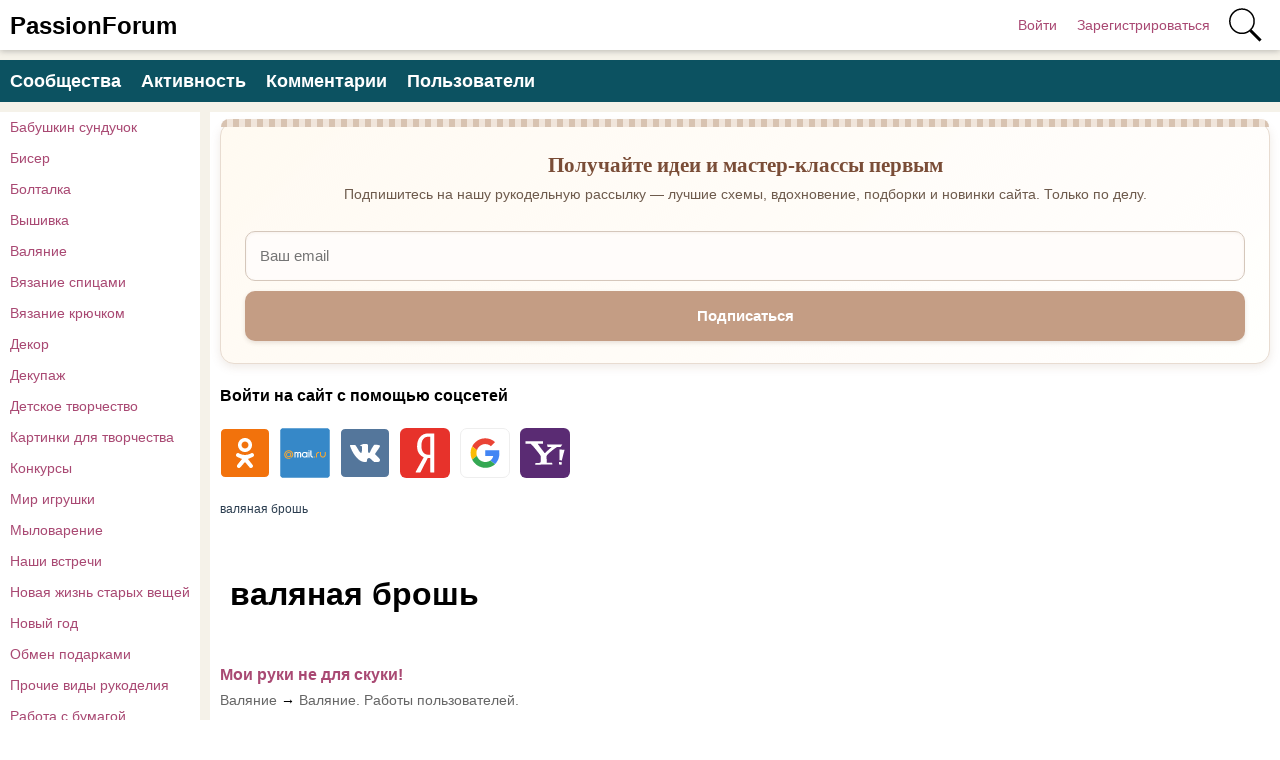

--- FILE ---
content_type: text/html; charset=utf-8
request_url: https://www.passionforum.ru/tags/content-posts/%D0%B2%D0%B0%D0%BB%D1%8F%D0%BD%D0%B0%D1%8F+%D0%B1%D1%80%D0%BE%D1%88%D1%8C
body_size: 12168
content:
<!DOCTYPE html>
<html>
<head>
<title>валяная брошь - 32 записи</title>
<meta http-equiv="Content-Type" content="text/html; charset=utf-8">
<meta property="og:title" content="валяная брошь - 32 записи" />
<meta name="csrf-token" content="ef715a5828db3dac38b94ec85973b653eac20346980ed36c783342d61e4730f0" />
<link rel="icon" type="image/vnd.microsoft.icon" href="/favicon.ico?233042026010704" />
<link rel="apple-touch-icon" href="/apple-touch-icon.png" />
<meta name="viewport" content="width=device-width, initial-scale=1.0"> <meta name="keywords" content="валяная брошь">
<meta name="description" content="Подборка записей с тегом валяная брошь. Всего найдено таких записей: 32">
<link rel="canonical" href="https://www.passionforum.ru/tags/content-posts/%D0%B2%D0%B0%D0%BB%D1%8F%D0%BD%D0%B0%D1%8F+%D0%B1%D1%80%D0%BE%D1%88%D1%8C"/>
<link rel="search" type="application/opensearchdescription+xml" href="/search/opensearch" title="Поиск на PassionForum" />
<link rel="stylesheet" type="text/css" href="/templates/m1/css/compiled.css?233042026010704">
<link rel="stylesheet" type="text/css" href="/templates/default/controllers/tags/styles.css?233042026010704">
<!--noindex--><meta name="pmail-verification" content="003b8d36e52ac851659c382169d6b902">
<meta name="yandex-verification" content="71b135bc06157a5b" />
<!-- Yandex.RTB -->
<script>window.yaContextCb=window.yaContextCb||[]</script>
<script src="https://yandex.ru/ads/system/context.js" async></script><!--/noindex--></head>
<body id="desktop_device_type" class="columns3 controller-tags uri-tags_content-posts_валяная брошь">
<script>
(function(){
const m = document.cookie.match(/(?:^|;\\s*)textScale=([^;]+)/);
if (!m) return;
const v = parseFloat(m[1]);
if (!v || isNaN(v)) return;
// ставим на корень, чтобы сработало сразу, а затем JS перенесёт/уточнит на контейнер
document.documentElement.style.setProperty('--ts', v);
})();
</script>
<header class="columns3">
<div class="w flex">
<div id="hamburger" class="px10-m desktop-hidden">
<svg style="fill:#70757a;width:24px;height:24px" viewBox="0 0 24 24" xmlns="http://www.w3.org/2000/svg"><path d="M0 0h24v24H0z" fill="none"></path><path d="M3 18h18v-2H3v2zm0-5h18v-2H3v2zm0-7v2h18V6H3z"></path></svg>
</div>
<a id="logo" class="px0-m" href="/">
<span class="mobile-hidden">PassionForum</span>
<span class="desktop-hidden">PF</span> </a>
<!--noindex-->
<div class="spacer"></div> <a rel="nofollow" title="Войти" class="key px10 auth f-right l1" href="/auth/login" target="_self">Войти</a>
<a rel="nofollow" title="Зарегистрироваться" class="user_add px10 auth f-right l1" href="/auth/register" target="_self">Зарегистрироваться</a>
<a rel="nofollow" title="Поиск" class="icon icon search bgs75p l1" href="/gsearch" target="_self"><span class="i">Поиск</span></a>
<!--/noindex-->
</div>
</header>
<div id="hmbg">
</div>
<div id="hm">
<a id="hmlogo" href="#" onclick="return false;">PassionForum</a>
<div class="catslite vert-list"><a href="/posts/babushkin-sunduchok" >Бабушкин сундучок</a><a href="/posts/biser" >Бисер</a><a href="/posts/boltalka" >Болталка</a><a href="/posts/vishivka" >Вышивка</a><a href="/posts/valjanie" >Валяние</a><a href="/posts/vjazanie-spicami" >Вязание спицами</a><a href="/posts/vjazanie-kryuchkom" >Вязание крючком</a><a href="/posts/dekor" >Декор</a><a href="/posts/decoupage" >Декупаж</a><a href="/posts/detskoe-tvorchestvo" >Детское творчество</a><a href="/posts/kartinki-dlja-tvorchestva" >Картинки для творчества</a><a href="/posts/konkursi" >Конкурсы</a><a href="/posts/mir-igryshki" >Мир игрушки</a><a href="/posts/mylovarenie" >Мыловарение</a><a href="/posts/nashi-vstrechi" >Наши встречи</a><a href="/posts/novaja-zhizn-staryh-veschei" >Новая жизнь старых вещей</a><a href="/posts/new-year" >Новый год</a><a href="/posts/obmen-podarkami" >Обмен подарками</a><a href="/posts/prochie-vidy-rukodelija" >Прочие виды рукоделия</a><a href="/posts/rabota-s-bumagoi" >Работа с бумагой</a><a href="/posts/rukodelnyi-magazinchik" >Рукодельный магазинчик</a><a href="/posts/sweet-design" >Свит-дизайн</a><a href="/posts/shite" >Шитье</a></div> </div>
<div class="show-bookmarks-urls" data-set-bookmarks-tags-url="/bookmarks/setbookmarktags" data-invert-url="/bookmarks/invertbookmarks" data-bookmarks-users-url="/bookmarks/getbookmarksusers"></div>
<div id="layout">
<!--noindex--><div id="widget_pos_top"><div class="menu">
<a rel="nofollow" title="Сообщества" class="l1" href="/groups" target="_self">Сообщества</a>
<a rel="nofollow" title="Активность" class="l1" href="/activity" >Активность</a>
<a rel="nofollow" title="Комментарии" class="l1" href="/comments" >Комментарии</a>
<a rel="nofollow" title="Пользователи" class="l1" href="/users" target="_self">Пользователи</a>
</div></div><!--/noindex-->
<div id="main" class="flex">
<div id="main-left" class="mobile-hidden pt10"><div class="catslite vert-list"><a href="/posts/babushkin-sunduchok" >Бабушкин сундучок</a><a href="/posts/biser" >Бисер</a><a href="/posts/boltalka" >Болталка</a><a href="/posts/vishivka" >Вышивка</a><a href="/posts/valjanie" >Валяние</a><a href="/posts/vjazanie-spicami" >Вязание спицами</a><a href="/posts/vjazanie-kryuchkom" >Вязание крючком</a><a href="/posts/dekor" >Декор</a><a href="/posts/decoupage" >Декупаж</a><a href="/posts/detskoe-tvorchestvo" >Детское творчество</a><a href="/posts/kartinki-dlja-tvorchestva" >Картинки для творчества</a><a href="/posts/konkursi" >Конкурсы</a><a href="/posts/mir-igryshki" >Мир игрушки</a><a href="/posts/mylovarenie" >Мыловарение</a><a href="/posts/nashi-vstrechi" >Наши встречи</a><a href="/posts/novaja-zhizn-staryh-veschei" >Новая жизнь старых вещей</a><a href="/posts/new-year" >Новый год</a><a href="/posts/obmen-podarkami" >Обмен подарками</a><a href="/posts/prochie-vidy-rukodelija" >Прочие виды рукоделия</a><a href="/posts/rabota-s-bumagoi" >Работа с бумагой</a><a href="/posts/rukodelnyi-magazinchik" >Рукодельный магазинчик</a><a href="/posts/sweet-design" >Свит-дизайн</a><a href="/posts/shite" >Шитье</a></div></div>
<div id="main-center" class="w100p">
<div class="widget main-subs-widget" id="widget_wrapper_132">
<div class="body">
<div class="subscribe-subscribe-form" id="sform-132" successtext="Отправили письмо для подтверждения. Проверьте почтовый ящик" errortext="Произошла ошибка подписки на рассылку, попробуйте еще раз">
<h2 class="title">Получайте идеи и мастер-классы первым</h2><div class="text">Подпишитесь на нашу рукодельную рассылку — лучшие схемы, вдохновение, подборки и новинки сайта. Только по делу.</div><div class="message"></div>
<input class="email" type="email" name="email" required="" placeholder="Ваш email" />
<input type="hidden" name="utm_source" value="form" /><input type="hidden" name="utm_medium" value="tags/content-posts/валяная брошь" /><input type="hidden" name="utm_content" value="main" /><div class="button-submit">Подписаться</div>
</div>
</div>
</div><div class="widget" id="widget_wrapper_122">
<div class="body">
<!--noindex--><!-- Yandex.RTB R-A-115043-18 -->
<script>window.yaContextCb.push(()=>{
Ya.Context.AdvManager.render({
type: 'floorAd',
blockId: 'R-A-115043-18'
})
})</script><!--/noindex--> </div>
</div><div class="widget widget-social-login-top" id="widget_wrapper_108">
<h4 class="title">
Войти на сайт с помощью соцсетей </h4>
<div class="body">
<ul class="oauth-soctype-choose">
<li class="ok"><a href="/myauth/oauth/ok?utm_source=passionforum&utm_medium=topwidget"><span class="icon"></span><span class="title">Одноклассники</span></a></li><li class="mailru"><a href="/myauth/oauth/mailru?utm_source=passionforum&utm_medium=topwidget"><span class="icon"></span><span class="title">Mail.ru</span></a></li><li class="vk"><a href="/myauth/oauth/vk?utm_source=passionforum&utm_medium=topwidget"><span class="icon"></span><span class="title">ВКонтакте</span></a></li><li class="ya"><a href="/myauth/oauth/ya?utm_source=passionforum&utm_medium=topwidget"><span class="icon"></span><span class="title">Яндекс</span></a></li><li class="google"><a href="/myauth/oauth/google?utm_source=passionforum&utm_medium=topwidget"><span class="icon"></span><span class="title">Google</span></a></li><li class="yahoo"><a href="/myauth/oauth/yahoo?utm_source=passionforum&utm_medium=topwidget"><span class="icon"></span><span class="title">Yahoo!</span></a></li></ul> </div>
</div>
<div id="breadcrumbs" class="flex lh32">
<ol itemscope itemtype="http://schema.org/BreadcrumbList">
<li itemprop="itemListElement" itemscope itemtype="http://schema.org/ListItem">
<a itemprop="item" href="/tags/content-posts/%D0%B2%D0%B0%D0%BB%D1%8F%D0%BD%D0%B0%D1%8F+%D0%B1%D1%80%D0%BE%D1%88%D1%8C">
<span itemprop="name">валяная брошь</span>
<meta itemprop="position" content="1" />
</a>
</li></ol></div>
<div class="obbw1">
<h1>валяная брошь</h1>
</div>
<div class="show-voted-urls" data-addvote-url="/votes/add" data-getvoted-url="/votes/getvoted"></div>
<div class="obbw1 content_list_item posts_list_item mt10 mb40" cid="141262">
<a class="h2" href="/posts/141262-moi-ruki-ne-dlja-skuki.html">Мои руки не для скуки!</a>
<div class="fs1 mt5"><a rel="nofollow" href="/posts/valjanie" class="gray notu">Валяние</a> &rarr; <a rel="nofollow" href="/posts/valjanie/valyanie-raboti-polzovatelei" class="gray notu">Валяние. Работы пользователей.</a></div>
<div class="author-header flex mb10 mt10">
<a class="avatar" rel="nofollow" href="/users/6593"><img class="img-thumbnail" width="64" height="64" src="/upload/065/u6593/f/4/2157a9d9.jpg" alt="Ksenia (Ксения)" title="Ksenia (Ксения)" /></a>
<div class="info p10">
<a class="name" rel="nofollow" href="/users/6593">Ksenia (Ксения)</a>
<div class="date_pub">
2022-01-08 12:11:22 </div>
</div>
<div class="bookmarks-block light">
<a href="https://www.passionforum.ru/auth/login" class="ajax-modal btn-bookmarks bookmarks-posts-141262" onclick="sendTuneEvent('favorites-auth', 'posts', 141262);">Добавить в закладки</a> </div>
</div>
<a class="preview-text notu black mb10 block" rel="nofollow" href="/posts/141262-moi-ruki-ne-dlja-skuki.html">Хорошего дня, девочки! Поздравляю Вас с наступившим Новым годом и Рождеством!!!!&nbsp; Показываю несколько работ, которые еще не показывала. Не успеваю делать топики&hellip; Буду коротка, чтобы не тратить время, которого и так не много!</a><div class="image-preview"><a rel="nofollow" href="/posts/141262-moi-ruki-ne-dlja-skuki.html"><img src="https://www.passionforum.ru/upload/065/u6593/0/b/moi-ruki-ne-dlja-skuki-images-big.jpg" alt="Мои руки не для скуки!" title="Мои руки не для скуки!" width="600" height="800"/></a></div>
<div class="info_bar mt20 flex">
<div class="bar_item flex bar_votes"><span class="icon like touch" onclick='icms.modal.openAjax("/auth/login");'></span><span class="caption">Мне нравится</span><span class="counter touch lgray" onclick='icms.myvotes.showvoted("posts", "votes", 141262);'>54</span></div> <a class="bar_item bi_comments flex notu lgray" rel="nofollow" href="/posts/141262-moi-ruki-ne-dlja-skuki.html#comments" title="Комментарии">
<span class="icon comment"></span>
<span class="counter">32</span>
</a>
<div class="bar_item bi_hits mlauto flex" title="Просмотры">
<span class="icon eye"></span>
<span class="counter lgray">2806</span>
</div>
</div>
</div>
<div class="obbw1 content_list_item posts_list_item mt10 mb40" cid="135229">
<a class="h2" href="/posts/135229-prodolzhaem-ukrashat-i-utepljatsja-brosh-i-nosochki-valjanye.html">Продолжаем украшать и утепляться. Брошь и носочки валяные</a>
<div class="fs1 mt5"><a rel="nofollow" href="/posts/valjanie" class="gray notu">Валяние</a> &rarr; <a rel="nofollow" href="/posts/valjanie/valyanie-raboti-polzovatelei" class="gray notu">Валяние. Работы пользователей.</a></div>
<div class="author-header flex mb10 mt10">
<a class="avatar" rel="nofollow" href="/users/23481"><img class="img-thumbnail" width="64" height="64" src="/upload/234/u23481/000/5e6c530b.jpg" alt="Liliy ( Лилия) (Лилия)" title="Liliy ( Лилия) (Лилия)" /></a>
<div class="info p10">
<a class="name" rel="nofollow" href="/users/23481">Liliy ( Лилия) (Лилия)</a>
<div class="date_pub">
2021-05-28 22:22:43 </div>
</div>
<div class="bookmarks-block light">
<a href="https://www.passionforum.ru/auth/login" class="ajax-modal btn-bookmarks bookmarks-posts-135229" onclick="sendTuneEvent('favorites-auth', 'posts', 135229);">Добавить в закладки</a> </div>
</div>
<a class="preview-text notu black mb10 block" rel="nofollow" href="/posts/135229-prodolzhaem-ukrashat-i-utepljatsja-brosh-i-nosochki-valjanye.html">Брошь облепиха выполнена по МК Юли Казаковой, методом сухого и мокрого валяния. А носочки продолжаю валять, закрепляя знания, полученные от мастеров Инны Олейник и Ксении Мельниковой. Сваляны&nbsp; носки из шерсти породы Кросбред</a><div class="image-preview"><a rel="nofollow" href="/posts/135229-prodolzhaem-ukrashat-i-utepljatsja-brosh-i-nosochki-valjanye.html"><img src="https://www.passionforum.ru/upload/234/u23481/2/f/prodolzhaem-ukrashat-i-utepljatsja.-images-big.jpg" alt="Продолжаем украшать и утепляться. Брошь и носочки валяные" title="Продолжаем украшать и утепляться. Брошь и носочки валяные" width="600" height="800"/></a></div>
<div class="info_bar mt20 flex">
<div class="bar_item flex bar_votes"><span class="icon like touch" onclick='icms.modal.openAjax("/auth/login");'></span><span class="caption">Мне нравится</span><span class="counter touch lgray" onclick='icms.myvotes.showvoted("posts", "votes", 135229);'>47</span></div> <a class="bar_item bi_comments flex notu lgray" rel="nofollow" href="/posts/135229-prodolzhaem-ukrashat-i-utepljatsja-brosh-i-nosochki-valjanye.html#comments" title="Комментарии">
<span class="icon comment"></span>
<span class="counter">28</span>
</a>
<div class="bar_item bi_hits mlauto flex" title="Просмотры">
<span class="icon eye"></span>
<span class="counter lgray">2222</span>
</div>
</div>
</div>
<div class="obbw1 content_list_item posts_list_item mt10 mb40" cid="133311">
<a class="h2" href="/posts/133311-brosh-golubika-eto-prosto-nirvana-na-pjat-vecherov.html">Брошь "Голубика". Это просто нирвана...на пять вечеров.</a>
<div class="fs1 mt5"><a rel="nofollow" href="/posts/valjanie" class="gray notu">Валяние</a> &rarr; <a rel="nofollow" href="/posts/valjanie/valyanie-raboti-polzovatelei" class="gray notu">Валяние. Работы пользователей.</a></div>
<div class="author-header flex mb10 mt10">
<a class="avatar" rel="nofollow" href="/users/18352"><img class="img-thumbnail" width="64" height="64" src="/upload/183/u18352/000/805dfa4c.jpg" alt="Марина (Марина)" title="Марина (Марина)" /></a>
<div class="info p10">
<a class="name" rel="nofollow" href="/users/18352">Марина (Марина)</a>
<div class="date_pub">
2021-03-27 20:22:53 </div>
</div>
<div class="bookmarks-block light">
<a href="https://www.passionforum.ru/auth/login" class="ajax-modal btn-bookmarks bookmarks-posts-133311" onclick="sendTuneEvent('favorites-auth', 'posts', 133311);">Добавить в закладки</a> </div>
</div>
<a class="preview-text notu black mb10 block" rel="nofollow" href="/posts/133311-brosh-golubika-eto-prosto-nirvana-na-pjat-vecherov.html">Привет всем рукодельницам! Захотелось поделиться своими впечатлениями от последней работы. Вернее &nbsp; работки . Сложно назвать работой маленькую веточку с ягодками голубики, которую я делала аж 5 вечеров!!! Если бы кто-нибудь мне сказал, что валяние броши займёт столько времени, я бы наверное не взялась за такую&nbsp; канитель. А всё халява виновата! &nbsp;Ну как же не попробовать, когда тебе предлагают подробный&nbsp; и очень красивый, а главное бесплатный&nbsp;МК? Все цветы, что валяет Елена Анти...</a><div class="image-preview"><a rel="nofollow" href="/posts/133311-brosh-golubika-eto-prosto-nirvana-na-pjat-vecherov.html"><img src="https://www.passionforum.ru/upload/183/u18352/4/c/12792692.jpg" alt="Брошь &quot;Голубика&quot;. Это просто нирвана...на пять вечеров." title="Брошь &quot;Голубика&quot;. Это просто нирвана...на пять вечеров." width="800" height="601"/></a></div>
<div class="info_bar mt20 flex">
<div class="bar_item flex bar_votes"><span class="icon like touch" onclick='icms.modal.openAjax("/auth/login");'></span><span class="caption">Мне нравится</span><span class="counter touch lgray" onclick='icms.myvotes.showvoted("posts", "votes", 133311);'>46</span></div> <a class="bar_item bi_comments flex notu lgray" rel="nofollow" href="/posts/133311-brosh-golubika-eto-prosto-nirvana-na-pjat-vecherov.html#comments" title="Комментарии">
<span class="icon comment"></span>
<span class="counter">50</span>
</a>
<div class="bar_item bi_hits mlauto flex" title="Просмотры">
<span class="icon eye"></span>
<span class="counter lgray">2674</span>
</div>
</div>
</div>
<div class="obbw1 content_list_item posts_list_item mt10 mb40" cid="128485">
<a class="h2" href="/posts/128485-volnistyi-popugaichik-v-sirenevyh-tonah.html">Волнистый попугайчик в сиреневых тонах</a>
<div class="fs1 mt5"><a rel="nofollow" href="/posts/valjanie" class="gray notu">Валяние</a> &rarr; <a rel="nofollow" href="/posts/valjanie/valyanie-raboti-polzovatelei" class="gray notu">Валяние. Работы пользователей.</a></div>
<div class="author-header flex mb10 mt10">
<a class="avatar" rel="nofollow" href="/users/48491"><img class="img-thumbnail" width="64" height="64" src="/upload/484/u48491/000/4bdeb823.jpg" alt="Lyumi (Людмила)" title="Lyumi (Людмила)" /></a>
<div class="info p10">
<a class="name" rel="nofollow" href="/users/48491">Lyumi (Людмила)</a>
<div class="date_pub">
2020-11-21 00:21:33 </div>
</div>
<div class="bookmarks-block light">
<a href="https://www.passionforum.ru/auth/login" class="ajax-modal btn-bookmarks bookmarks-posts-128485" onclick="sendTuneEvent('favorites-auth', 'posts', 128485);">Добавить в закладки</a> </div>
</div>
<a class="preview-text notu black mb10 block" rel="nofollow" href="/posts/128485-volnistyi-popugaichik-v-sirenevyh-tonah.html">Новый пернатый заказ в виде броши. Что-то долго возилась с клювиком и крыльями ))) Сухое валяние, шерсть мериноса, немного вискоза, проволока, глазки из пластика. #сухоеваляние #валяныйпопугай #валянаяброшь</a><div class="image-preview"><a rel="nofollow" href="/posts/128485-volnistyi-popugaichik-v-sirenevyh-tonah.html"><img src="https://www.passionforum.ru/upload/288/u28851/3/4/344fe10c.jpg" alt="Волнистый попугайчик в сиреневых тонах" title="Волнистый попугайчик в сиреневых тонах" width="800" height="530"/></a></div>
<div class="info_bar mt20 flex">
<div class="bar_item flex bar_votes"><span class="icon like touch" onclick='icms.modal.openAjax("/auth/login");'></span><span class="caption">Мне нравится</span><span class="counter touch lgray" onclick='icms.myvotes.showvoted("posts", "votes", 128485);'>27</span></div> <a class="bar_item bi_comments flex notu lgray" rel="nofollow" href="/posts/128485-volnistyi-popugaichik-v-sirenevyh-tonah.html#comments" title="Комментарии">
<span class="icon comment"></span>
<span class="counter">16</span>
</a>
<div class="bar_item bi_hits mlauto flex" title="Просмотры">
<span class="icon eye"></span>
<span class="counter lgray">1613</span>
</div>
</div>
</div>
<div class="obbw1 content_list_item posts_list_item mt10 mb40" cid="119985">
<a class="h2" href="/posts/119985-broshi-shelkovoe-naslazhdenie.html">Броши "Шелковое наслаждение"</a>
<div class="fs1 mt5"><a rel="nofollow" href="/posts/konkursi" class="gray notu">Конкурсы</a> &rarr; <a rel="nofollow" href="/posts/konkursi/vals-cvetov-2020" class="gray notu">Вальс цветов 2020</a></div>
<div class="author-header flex mb10 mt10">
<a class="avatar" rel="nofollow" href="/users/6593"><img class="img-thumbnail" width="64" height="64" src="/upload/065/u6593/f/4/2157a9d9.jpg" alt="Ksenia (Ксения)" title="Ksenia (Ксения)" /></a>
<div class="info p10">
<a class="name" rel="nofollow" href="/users/6593">Ksenia (Ксения)</a>
<div class="date_pub">
2020-03-22 16:23:39 </div>
</div>
<div class="bookmarks-block light">
<a href="https://www.passionforum.ru/auth/login" class="ajax-modal btn-bookmarks bookmarks-posts-119985" onclick="sendTuneEvent('favorites-auth', 'posts', 119985);">Добавить в закладки</a> </div>
</div>
<a class="preview-text notu black mb10 block" rel="nofollow" href="/posts/119985-broshi-shelkovoe-naslazhdenie.html">Добрый день , девочки, девушки, женщины - рукодельницы!!! Хочу показать вам мои валяные броши и поучаствовать в моем любимом конкурсе! Очень люблю цветы в любом виде! Конечно, лучше живых ничего нет, но так хочется сохранить , увековечить их красоту. Но и, конечно, какая женщина не хочет украсить себя любимую красивым&nbsp; цветком? У меня одним из любимых цветов , несомненно, Госпожа Роза!!!!&nbsp; Небольшая предыстория. К своему дню рождения купила наряд, который требовал "украшалочки". Сваляла&nbsp...</a><div class="image-preview"><a rel="nofollow" href="/posts/119985-broshi-shelkovoe-naslazhdenie.html"><img src="https://www.passionforum.ru/upload/065/u6593/5/6/broshi-shelkovye-rozy-images-big.jpg" alt="Броши &quot;Шелковое наслаждение&quot;" title="Броши &quot;Шелковое наслаждение&quot;" width="800" height="600"/></a></div>
<div class="info_bar mt20 flex">
<div class="bar_item flex bar_votes"><span class="icon like touch" onclick='icms.modal.openAjax("/auth/login");'></span><span class="caption">Мне нравится</span><span class="counter touch lgray" onclick='icms.myvotes.showvoted("posts", "votes", 119985);'>45</span></div> <a class="bar_item bi_comments flex notu lgray" rel="nofollow" href="/posts/119985-broshi-shelkovoe-naslazhdenie.html#comments" title="Комментарии">
<span class="icon comment"></span>
<span class="counter">55</span>
</a>
<div class="bar_item bi_hits mlauto flex" title="Просмотры">
<span class="icon eye"></span>
<span class="counter lgray">3692</span>
</div>
</div>
</div>
<div class="obbw1 content_list_item posts_list_item mt10 mb40" cid="115603">
<a class="h2" href="/posts/115603-a-u-menja-pospeli-granaty.html">А у меня поспели "Гранаты"</a>
<div class="fs1 mt5"><a rel="nofollow" href="/posts/valjanie" class="gray notu">Валяние</a> &rarr; <a rel="nofollow" href="/posts/valjanie/valyanie-raboti-polzovatelei" class="gray notu">Валяние. Работы пользователей.</a></div>
<div class="author-header flex mb10 mt10">
<a class="avatar" rel="nofollow" href="/users/6593"><img class="img-thumbnail" width="64" height="64" src="/upload/065/u6593/f/4/2157a9d9.jpg" alt="Ksenia (Ксения)" title="Ksenia (Ксения)" /></a>
<div class="info p10">
<a class="name" rel="nofollow" href="/users/6593">Ksenia (Ксения)</a>
<div class="date_pub">
2019-11-21 19:21:02 </div>
</div>
<div class="bookmarks-block light">
<a href="https://www.passionforum.ru/auth/login" class="ajax-modal btn-bookmarks bookmarks-posts-115603" onclick="sendTuneEvent('favorites-auth', 'posts', 115603);">Добавить в закладки</a> </div>
</div>
<a class="preview-text notu black mb10 block" rel="nofollow" href="/posts/115603-a-u-menja-pospeli-granaty.html">Всем огромный привет! Продолжаю показывать свои работы. Эти брошечки были сделаны ещё весной, но руки не доходили показать их. Сваляны они на заказ для очаровательной девушки из Израиля, которая коллекционирует броши. Лично для неё сделаны брошь"Молодильное яблочко" и бисерная брошь"Перо", которые я уже показывала. Но в подарок своим подругам , которые тоже собирают броши, девушка заказала ещё и броши в виде гранат. Но они должны быть разными. Как смогла с задачей справилась. Очень долго не могла подобрат...</a><div class="image-preview"><a rel="nofollow" href="/posts/115603-a-u-menja-pospeli-granaty.html"><img src="https://www.passionforum.ru/upload/288/u28851/68/fa/d941dc0a.jpg" alt="А у меня поспели &quot;Гранаты&quot;" title="А у меня поспели &quot;Гранаты&quot;" width="800" height="600"/></a></div>
<div class="info_bar mt20 flex">
<div class="bar_item flex bar_votes"><span class="icon like touch" onclick='icms.modal.openAjax("/auth/login");'></span><span class="caption">Мне нравится</span><span class="counter touch lgray" onclick='icms.myvotes.showvoted("posts", "votes", 115603);'>50</span></div> <a class="bar_item bi_comments flex notu lgray" rel="nofollow" href="/posts/115603-a-u-menja-pospeli-granaty.html#comments" title="Комментарии">
<span class="icon comment"></span>
<span class="counter">61</span>
</a>
<div class="bar_item bi_hits mlauto flex" title="Просмотры">
<span class="icon eye"></span>
<span class="counter lgray">1876</span>
</div>
</div>
</div>
<div class="obbw1 content_list_item posts_list_item mt10 mb40" cid="114992">
<a class="h2" href="/posts/114992-brosh-nostalzhi.html">Брошь "Ностальжи"</a>
<div class="fs1 mt5"><a rel="nofollow" href="/posts/valjanie" class="gray notu">Валяние</a> &rarr; <a rel="nofollow" href="/posts/valjanie/valyanie-raboti-polzovatelei" class="gray notu">Валяние. Работы пользователей.</a></div>
<div class="author-header flex mb10 mt10">
<a class="avatar" rel="nofollow" href="/users/6593"><img class="img-thumbnail" width="64" height="64" src="/upload/065/u6593/f/4/2157a9d9.jpg" alt="Ksenia (Ксения)" title="Ksenia (Ксения)" /></a>
<div class="info p10">
<a class="name" rel="nofollow" href="/users/6593">Ksenia (Ксения)</a>
<div class="date_pub">
2019-11-04 19:28:34 </div>
</div>
<div class="bookmarks-block light">
<a href="https://www.passionforum.ru/auth/login" class="ajax-modal btn-bookmarks bookmarks-posts-114992" onclick="sendTuneEvent('favorites-auth', 'posts', 114992);">Добавить в закладки</a> </div>
</div>
<a class="preview-text notu black mb10 block" rel="nofollow" href="/posts/114992-brosh-nostalzhi.html">Добрый день, всем!!! Вчера вечером позвонила мне подруга с просьбой свалять ей брошь к новому пальто. Ну, как тут откажешь? Тем более она должна была забрать уже готовую сваляную шапочку. Пока она мне объясняла какое у нее пальто , какой к нему шарф и чего она хочет, у меня уже в голове родилась идея. Ушел час на воплощение идеи. Цвет пальто очень сложный, камера не передает . Пришлось миксовать несколько цветов шерсти. Была, ни была. Завтра посмотрим, подружится ли пальто с брошью.&nbsp; Радости моей...</a><div class="image-preview"><a rel="nofollow" href="/posts/114992-brosh-nostalzhi.html"><img src="https://www.passionforum.ru/upload/065/u6593/c3/b7/brosh-nostalzhi-images-big.jpg" alt="Брошь &quot;Ностальжи&quot;" title="Брошь &quot;Ностальжи&quot;" width="690" height="517"/></a></div>
<div class="info_bar mt20 flex">
<div class="bar_item flex bar_votes"><span class="icon like touch" onclick='icms.modal.openAjax("/auth/login");'></span><span class="caption">Мне нравится</span><span class="counter touch lgray" onclick='icms.myvotes.showvoted("posts", "votes", 114992);'>43</span></div> <a class="bar_item bi_comments flex notu lgray" rel="nofollow" href="/posts/114992-brosh-nostalzhi.html#comments" title="Комментарии">
<span class="icon comment"></span>
<span class="counter">47</span>
</a>
<div class="bar_item bi_hits mlauto flex" title="Просмотры">
<span class="icon eye"></span>
<span class="counter lgray">1930</span>
</div>
</div>
</div>
<div class="obbw1 content_list_item posts_list_item mt10 mb40" cid="114945">
<a class="h2" href="/posts/114945-nochnoi-oduvanchik-i-zimnii-son.html">"Ночной Одуванчик" и "Зимний сон"</a>
<div class="fs1 mt5"><a rel="nofollow" href="/posts/valjanie" class="gray notu">Валяние</a> &rarr; <a rel="nofollow" href="/posts/valjanie/valyanie-raboti-polzovatelei" class="gray notu">Валяние. Работы пользователей.</a></div>
<div class="author-header flex mb10 mt10">
<a class="avatar" rel="nofollow" href="/users/57497"><img class="img-thumbnail" width="64" height="64" src="/upload/574/u57497/c/2/e911937a.jpg" alt="Амели (Людмила)" title="Амели (Людмила)" /></a>
<div class="info p10">
<a class="name" rel="nofollow" href="/users/57497">Амели (Людмила)</a>
<div class="date_pub">
2019-11-03 14:58:34 </div>
</div>
<div class="bookmarks-block light">
<a href="https://www.passionforum.ru/auth/login" class="ajax-modal btn-bookmarks bookmarks-posts-114945" onclick="sendTuneEvent('favorites-auth', 'posts', 114945);">Добавить в закладки</a> </div>
</div>
<a class="preview-text notu black mb10 block" rel="nofollow" href="/posts/114945-nochnoi-oduvanchik-i-zimnii-son.html">Всем доброго времени суток) Поделюсь настроением))) Монохром -мое все)))) Брошь "НОЧНОЙ ОДУВАНЧИК"...Одуванчик в ночи... Этот пушистый шарик, который радует нас своей воздушностью, невесомостью и...совершенством. Летом. И теперь ....осенью и зимой?! Как мне давно хотелось сделать такую брошь) Ведь уже столько много придумано-столько вариантов брошки Одуванчика существует, но повторять то не хотелось совсем...Хотелось что то свое, что то новенькое) Ну и...не зря говорят -"Ищите и буде...</a><div class="image-preview"><a rel="nofollow" href="/posts/114945-nochnoi-oduvanchik-i-zimnii-son.html"><img src="https://www.passionforum.ru/upload/574/u57497/ff/c8/nochnoi-oduvanchik-i-zimnii-son-images-big.jpg" alt="&quot;Ночной Одуванчик&quot; и &quot;Зимний сон&quot;" title="&quot;Ночной Одуванчик&quot; и &quot;Зимний сон&quot;" width="517" height="690"/></a></div>
<div class="info_bar mt20 flex">
<div class="bar_item flex bar_votes"><span class="icon like touch" onclick='icms.modal.openAjax("/auth/login");'></span><span class="caption">Мне нравится</span><span class="counter touch lgray" onclick='icms.myvotes.showvoted("posts", "votes", 114945);'>42</span></div> <a class="bar_item bi_comments flex notu lgray" rel="nofollow" href="/posts/114945-nochnoi-oduvanchik-i-zimnii-son.html#comments" title="Комментарии">
<span class="icon comment"></span>
<span class="counter">15</span>
</a>
<div class="bar_item bi_hits mlauto flex" title="Просмотры">
<span class="icon eye"></span>
<span class="counter lgray">2236</span>
</div>
</div>
</div>
<div class="obbw1 content_list_item posts_list_item mt10 mb40" cid="111851">
<a class="h2" href="/posts/111851-v-dopolnenie-k-brasletu.html">В дополнение к браслету!</a>
<div class="fs1 mt5"><a rel="nofollow" href="/posts/valjanie" class="gray notu">Валяние</a> &rarr; <a rel="nofollow" href="/posts/valjanie/valyanie-raboti-polzovatelei" class="gray notu">Валяние. Работы пользователей.</a></div>
<div class="author-header flex mb10 mt10">
<a class="avatar" rel="nofollow" href="/users/115249"><img class="img-thumbnail" width="64" height="64" src="/upload/1152/u115249/36/37/5fcf1646.jpg" alt="Galina Vest @ (Галина)" title="Galina Vest @ (Галина)" /></a>
<div class="info p10">
<a class="name" rel="nofollow" href="/users/115249">Galina Vest @ (Галина)</a>
<div class="date_pub">
2019-07-25 14:34:36 </div>
</div>
<div class="bookmarks-block light">
<a href="https://www.passionforum.ru/auth/login" class="ajax-modal btn-bookmarks bookmarks-posts-111851" onclick="sendTuneEvent('favorites-auth', 'posts', 111851);">Добавить в закладки</a> </div>
</div>
<a class="preview-text notu black mb10 block" rel="nofollow" href="/posts/111851-v-dopolnenie-k-brasletu.html">Начиналось все с малого - с браслета ! Потом подумалось.,что одному ему будет как-то не камильфо и захотелось свалять&nbsp;....думала-думала и сваляла топ-блузу - как и браслет нуно-фелтниг&nbsp; -&nbsp;марля, окрашенная стойкими красителями, шелк маргилан и объемные элементы.&nbsp;Ну а к блузе - брошь-цветок. Вот так получился такой ансамбль ! Но на этом я не остановилась и в процессе валяния находится жакет ))) А&nbsp; застежку для браслета&nbsp; ( очень долго думая и прикидывая ) - я все- таки сделала п...</a><div class="image-preview"><a rel="nofollow" href="/posts/111851-v-dopolnenie-k-brasletu.html"><img src="https://www.passionforum.ru/upload/1152/u115249/af/16/v-dopolnenie-k-brasletu-images-big.jpg" alt="В дополнение к браслету!" title="В дополнение к браслету!" width="394" height="690"/></a></div>
<div class="info_bar mt20 flex">
<div class="bar_item flex bar_votes"><span class="icon like touch" onclick='icms.modal.openAjax("/auth/login");'></span><span class="caption">Мне нравится</span><span class="counter touch lgray" onclick='icms.myvotes.showvoted("posts", "votes", 111851);'>43</span></div> <a class="bar_item bi_comments flex notu lgray" rel="nofollow" href="/posts/111851-v-dopolnenie-k-brasletu.html#comments" title="Комментарии">
<span class="icon comment"></span>
<span class="counter">57</span>
</a>
<div class="bar_item bi_hits mlauto flex" title="Просмотры">
<span class="icon eye"></span>
<span class="counter lgray">2314</span>
</div>
</div>
</div>
<div class="obbw1 content_list_item posts_list_item mt10 mb40" cid="107254">
<a class="h2" href="/posts/107254-po-sledam-mk-ameli.html">По следам МК Амели</a>
<div class="fs1 mt5"><a rel="nofollow" href="/posts/valjanie" class="gray notu">Валяние</a> &rarr; <a rel="nofollow" href="/posts/valjanie/valyanie-raboti-polzovatelei" class="gray notu">Валяние. Работы пользователей.</a></div>
<div class="author-header flex mb10 mt10">
<a class="avatar" rel="nofollow" href="/users/23481"><img class="img-thumbnail" width="64" height="64" src="/upload/234/u23481/000/5e6c530b.jpg" alt="Liliy ( Лилия) (Лилия)" title="Liliy ( Лилия) (Лилия)" /></a>
<div class="info p10">
<a class="name" rel="nofollow" href="/users/23481">Liliy ( Лилия) (Лилия)</a>
<div class="date_pub">
2019-03-09 15:41:15 </div>
</div>
<div class="bookmarks-block light">
<a href="https://www.passionforum.ru/auth/login" class="ajax-modal btn-bookmarks bookmarks-posts-107254" onclick="sendTuneEvent('favorites-auth', 'posts', 107254);">Добавить в закладки</a> </div>
</div>
<a class="preview-text notu black mb10 block" rel="nofollow" href="/posts/107254-po-sledam-mk-ameli.html">На праздник весны Людмила преподнесла нам в подарок МК по изготовлению букетика первоцветов, за что ей огромное спасибо! Успела и я к празднику по этому МК сделать подарочки, которые очень понравились моим девочкам. Листья и черничку изготовила мокрым валянием, сами первоцветы из фетра, тюльпаны из флиса .</a><div class="image-preview"><a rel="nofollow" href="/posts/107254-po-sledam-mk-ameli.html"><img src="https://www.passionforum.ru/upload/234/u23481/fd/28/95013b5b.jpg" alt="По следам МК Амели" title="По следам МК Амели" width="690" height="690"/></a></div>
<div class="info_bar mt20 flex">
<div class="bar_item flex bar_votes"><span class="icon like touch" onclick='icms.modal.openAjax("/auth/login");'></span><span class="caption">Мне нравится</span><span class="counter touch lgray" onclick='icms.myvotes.showvoted("posts", "votes", 107254);'>29</span></div> <a class="bar_item bi_comments flex notu lgray" rel="nofollow" href="/posts/107254-po-sledam-mk-ameli.html#comments" title="Комментарии">
<span class="icon comment"></span>
<span class="counter">20</span>
</a>
<div class="bar_item bi_hits mlauto flex" title="Просмотры">
<span class="icon eye"></span>
<span class="counter lgray">2049</span>
</div>
</div>
</div>
<div class="obbw2 pagebarobbw2"><div class="pagebar"><span class="pagebar_nav"> <span class="pagebar_page disabled">&larr; Предыдущая</span> <a href="/tags/content-posts/%D0%B2%D0%B0%D0%BB%D1%8F%D0%BD%D0%B0%D1%8F+%D0%B1%D1%80%D0%BE%D1%88%D1%8C?page=2" class="pagebar_page">Следующая &rarr;</a> </span><span class="pagebar_pages"><span class="pagebar_current">1</span> <a href="/tags/content-posts/%D0%B2%D0%B0%D0%BB%D1%8F%D0%BD%D0%B0%D1%8F+%D0%B1%D1%80%D0%BE%D1%88%D1%8C?page=2" class="pagebar_page">2</a> <a href="/tags/content-posts/%D0%B2%D0%B0%D0%BB%D1%8F%D0%BD%D0%B0%D1%8F+%D0%B1%D1%80%D0%BE%D1%88%D1%8C?page=3" class="pagebar_page">3</a> <a href="/tags/content-posts/%D0%B2%D0%B0%D0%BB%D1%8F%D0%BD%D0%B0%D1%8F+%D0%B1%D1%80%D0%BE%D1%88%D1%8C?page=4" class="pagebar_page">4</a> </span><div class="pagebar_notice">Показаны 1-10 из 32</div></div></div>
<div class="widget" id="widget_wrapper_130">
<div class="body">
<div class="widget_html_block"><a href="https://t.me/+IUqiJaYWcsxlZjRi" class="telegram-button" target="_blank">
<svg class="telegram-icon" xmlns="http://www.w3.org/2000/svg" viewBox="0 0 240 240">
<circle cx="120" cy="120" r="120" fill="#0088cc"/>
<path fill="#fff" d="M180.1 71.3 53.4 121.4c-3.4 1.4-3.3 5.4.1 6.5l30.4 9.5 11.7 36.8c1.5 4.7 7.2 6.5 11.1 3.4l17.2-14.3 35.7 26.2c3.7 2.7 9 0.7 10.1-3.6l22.8-108.7c1-4.7-3.5-8.7-8.4-6.7z"/>
</svg>
Вступить в группу в Телеграм
</a>
<style>
.telegram-button {
display: inline-flex;
align-items: center;
gap: 8px;
padding: 0px 10px 0 0;
background-color: #0088cc;
color: white;
text-decoration: none;
border-radius: 8px;
font-size: 14px;
transition: background-color 0.3s ease;
}
.telegram-button:hover {
background-color: #0077b3;
color: #FFF;
}
.telegram-icon {
width: 40px;
height: 40px;
}
</style></div>
</div>
</div> </div>
</div> </div>
<footer>
<div class="w">
<!--noindex-->
<div class="version">
<a rel="nofollow" href="/tune/version/full">Полная версия</a> </div>
<!--/noindex-->
<div class="links"><!--noindex--><div class="menu">
<a rel="nofollow" title="Правила сайта" class="l1" href="https://www.passionforum.ru/sitepages/rules.html" target="_self">Правила сайта</a>
<a rel="nofollow" title="Задать вопрос" class="bolded l1" href="/help/feedback" target="_self">Задать вопрос</a>
<a rel="nofollow" title="Помощь по сайту" class="l1" href="/sitepages/faq.html" target="_self">Помощь по сайту</a>
<a rel="nofollow" title="Последняя рассылка" class="l1" href="https://www.passionforum.ru/subscribe/digest/last" target="_self">Последняя рассылка</a>
</div></div><!--/noindex--> <div class="footeritem" id="copyright">
PassionForum &copy;
2026 </div>
<div class="footeritem" id="info">
</div>
</div>
</footer>
<link rel="canonical" href="https://www.passionforum.ru/tags/content-posts/%D0%B2%D0%B0%D0%BB%D1%8F%D0%BD%D0%B0%D1%8F+%D0%B1%D1%80%D0%BE%D1%88%D1%8C"/>
<link rel="search" type="application/opensearchdescription+xml" href="/search/opensearch" title="Поиск на PassionForum" />
<script src="https://ajax.googleapis.com/ajax/libs/jquery/1.12.4/jquery.min.js" ></script>
<script src="/templates/m1/js/compiled.js?233042026010704" ></script>
<div class="scrollUp" style="display: none;">↑</div>
<div id="language-items" data-bookmarks-add-error="Ошибка добавления в закладки" data-bookmarks-added="Добавлено в закладки" data-bookmarks-removed="Удалено из закладок" data-bookmarks-your-tags="Ваши теги" data-bookmarks-set-tags-title="Введите теги через запятую" data-bookmarks-set-tags-okbtn="Сохранить" data-bookmarks-set-tags-cancelbtn="Отмена" data-bookmarks-save-tags-error="Ошибка сохранения тегов" data-bookmarks-save-tags-ok="Теги сохранены" ></div>
<!--noindex--><!-- Yandex.Metrika counter -->
<script type="text/javascript" >
(function(m,e,t,r,i,k,a){m[i]=m[i]||function(){(m[i].a=m[i].a||[]).push(arguments)};
m[i].l=1*new Date();k=e.createElement(t),a=e.getElementsByTagName(t)[0],k.async=1,k.src=r,a.parentNode.insertBefore(k,a)})
(window, document, "script", "https://mc.yandex.ru/metrika/tag.js", "ym")
ym(13022944, "init", {
id:13022944,
clickmap:true,
trackLinks:true,
accurateTrackBounce:true,
webvisor:true,
userParams: {
UserID: 0,
is_subs: false,
is_notsub: false
}
});
</script>
<noscript><div><img src="https://mc.yandex.ru/watch/13022944" style="position:absolute; left:-9999px;" alt="" /></div></noscript>
<!-- /Yandex.Metrika counter -->
<!-- Global site tag (gtag.js) - Google Analytics -->
<script async src="https://www.googletagmanager.com/gtag/js?id=UA-42150949-1"></script>
<script>
window.dataLayer = window.dataLayer || [];
function gtag(){dataLayer.push(arguments);}
gtag('js', new Date());
gtag('config', 'UA-42150949-1');
gtag('config', 'AW-935860536');
</script>
<!-- Rating@Mail.ru counter -->
<noscript><div>
<img src="//top-fwz1.mail.ru/counter?id=3058535;js=na" style="border:0;position:absolute;left:-9999px;" alt="" />
</div></noscript>
<!-- //Rating@Mail.ru counter -->
<script src="https://vk.com/js/api/openapi.js?162"></script>
<script>VK.Retargeting.Init("VK-RTRG-1344208-2aQxc")</script><!--/noindex--> <!--noindex--> <!--/noindex--> <script>
function sendTuneEvent(eventName, ctype, id) {
try {
const url = "https://www.passionforum.ru/tune/event";
const params = new URLSearchParams({
event: eventName,
ctype: ctype,
id: id
});
fetch(url, {
method: "POST",
headers: { 'Content-Type':'application/x-www-form-urlencoded; charset=UTF-8' },
body: params.toString(),
keepalive: true
}).catch(() => {});
} catch (e) {
console.error("sendTuneEvent error:", e);
}
}
</script>
<script type="text/javascript">
$("#sform-132 .email").keypress(function(event)
{
var keycode = (event.keyCode ? event.keyCode : event.which);
if(keycode == '13')
{
$("#sform-132 .button-submit").click();
}
});
$("#sform-132 .button-submit").click(function()
{
if ($(this).hasClass('disabled'))
return;
var form = $(this).closest('.subscribe-subscribe-form');
if (!form.find('.email').get(0).reportValidity())
return;
$(this).addClass('disabled');
form.find('.message').hide();
var data = new FormData();
$.each(form.find('input'), function()
{
data.append($(this).attr('name'), $(this).val());
});
$.ajax({
type: 'POST',
url: "/subscribe/subscribebywidget",
data: data,
success: function(response)
{
if (response.error)
{
form.find('.message').show().removeClass('success').addClass('error').html(form.attr('errortext'));
form.find('.button-submit').removeClass('disabled');
}
else
{
form.find('.message').show().removeClass('error').addClass('success').html(form.attr('successtext'));
form.find('.email').hide();
form.find('.button-submit').hide();
}
},
error: function(response) {
form.find('.message').show().removeClass('success').addClass('error').html(form.attr('errortext'));
form.find('.button-submit').removeClass('disabled');
},
processData: false,
contentType: false,
dataType: 'json',
});
});
var isModalWindowShown = false;
setTimeout("ModalWindowGetCode1768925158();", 1);
function ShowModalWindowContent1768925158(content, s_id, hash)
{
const container = document.querySelector("body");
const scriptRegex = /<script\b[^>]*>([\s\S]*?)<\/script>/gi;
let scripts = [];
content = content.replace(scriptRegex, (match, code) => {
scripts.push(code);
return "";
});
const tempDiv = document.createElement("div");
tempDiv.innerHTML = content;
while (tempDiv.firstChild) {
container.prepend(tempDiv.firstChild);
}
scripts.forEach(scriptCode => {
const newScript = document.createElement("script");
newScript.textContent = scriptCode;
document.body.appendChild(newScript);
});
if (s_id && hash) {
fetch("/subscribe/modalwindowview", {
method: "POST",
headers: {
"Content-Type": "application/x-www-form-urlencoded"
},
body: new URLSearchParams({ s_id: s_id, hash: hash })
});
}
}
function ModalWindowGetCode1768925158()
{
if (isModalWindowShown)
return;
isModalWindowShown = true;
var data = {
ref: "",
utm_source: "www.passionforum.ru",
utm_medium: "popup",
utm_campaign: "",
utm_content: "",
utm_term: "",
};
var params = new URLSearchParams(data).toString();
fetch("/subscribe/getmodalwindow", {
method: "POST",
headers: {
"Content-Type": "application/x-www-form-urlencoded",
},
body: params
})
.then(function(response) {
return response.json();
})
.then(function(response) {
console.log(response);
if (response.delay)
{
setTimeout(ShowModalWindowContent1768925158, (response.delay * 1000), response.html, response.lstat_id, response.hash);
return;
}
ShowModalWindowContent1768925158(response.html, 0, 0);
})
.catch(function(error) {
});
}
var _tmr = window._tmr || (window._tmr = []);
_tmr.push({id: "3058535", type: "pageView", start: (new Date()).getTime()});
(function (d, w, id) {
if (d.getElementById(id)) return;
var ts = d.createElement("script"); ts.type = "text/javascript"; ts.async = true; ts.id = id;
ts.src = (d.location.protocol == "https:" ? "https:" : "http:") + "//top-fwz1.mail.ru/js/code.js";
var f = function () {var s = d.getElementsByTagName("script")[0]; s.parentNode.insertBefore(ts, s);};
if (w.opera == "[object Opera]") { d.addEventListener("DOMContentLoaded", f, false); } else { f(); }
})(document, window, "topmailru-code");
ym(13022944,'reachGoal','fullversion-disabled')
</script></body>
</html>


--- FILE ---
content_type: text/css
request_url: https://www.passionforum.ru/templates/default/controllers/tags/styles.css?233042026010704
body_size: -52
content:
#tags_search_pills {
    margin-bottom: 20px;
}